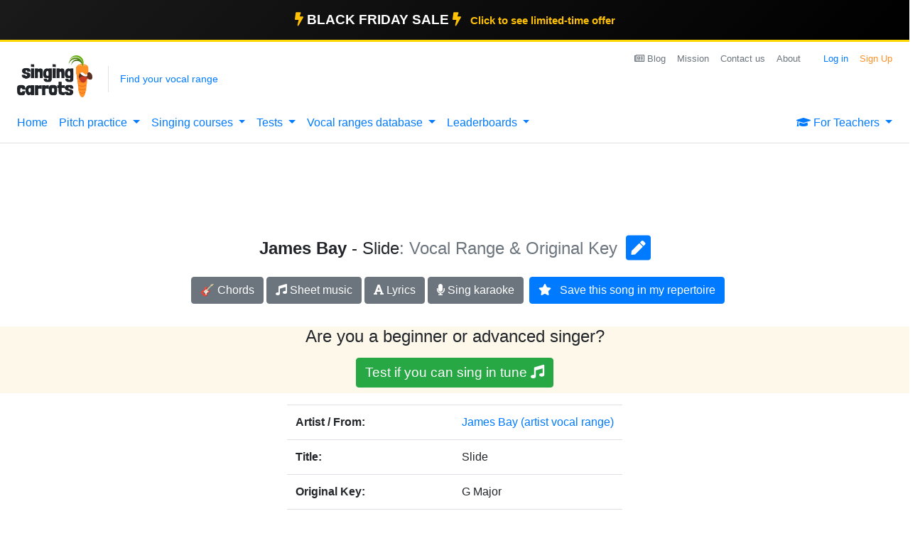

--- FILE ---
content_type: text/plain;charset=UTF-8
request_url: https://singingcarrots.com/api/v1/song/james-bay-slide
body_size: -34
content:
{"song":{"title":"Slide","artist":"James Bay","key":"G Major","id":"james-bay-slide","url":"https://www.musicnotes.com/sheetmusic/mtd.asp?ppn=MN0184588","ratingValue":null,"bestRating":null,"reviewCount":null,"voices":["D3-D4"],"styles":["adult-alternative","pop-rock","singer-songwriter","indie-pop"],"lyricsURL":"https://www.google.com/search?q=james+bay+slide+lyrics","eChordsURL":"https://www.google.com/search?q=james+bay+slide+chords","gender":"M","lastUpdated":"2021-06-16T09:48:48.185182"},"userLowest":null,"userHighest":null,"minimumTransposition":null,"minimumTranspositionKey":null,"maximumTransposition":null,"maximumTranspositionKey":null,"youtubeVideoId":null,"difficultyInOriginal":null,"difficultyWithTransposition":null}

--- FILE ---
content_type: text/plain; charset=utf-8
request_url: https://ads.adthrive.com/http-api/cv2
body_size: 4230
content:
{"om":["0i2rwd3u","0m8qo0fk","0vv9mzyh","1011_302_56233486","1011_302_56233491","1011_302_56853348","1011_302_56853354","1011_302_56853440","1011_302_56862060","11142692","11509227","1185:1609874392","1185:1609896909","1185:1610039004","1185:1610117185","11896988","11999803","11pos5tw","12010080","12040874","124843_4","124844_3","124847_3","124848_3","14rl7sir","1606221","1610117185","17_24632119","17_24696313","17_24724419","17_24724424","17_24724432","17t4evc9","18615736-3d0d-4d30-bbfe-c5cc444fe53a","1e8hbn0j","1ehgbkb3","1p95wzqj","1wav8r2n","1yqlla4n","1z1xkxu1","1zst9u6f","2132:43966086","2249:650628575","2249:659071714","2249:693651243","2249:694417266","2307:019flh5a","2307:1e8hbn0j","2307:1s6cu3sc","2307:2qdf3qx9","2307:2u65qoye","2307:3abba7s0","2307:49yulhdf","2307:6cnl1v0p","2307:74z5vm6r","2307:7nl571v0","2307:8qepm9rj","2307:8ri4vkml","2307:8wugqkk0","2307:95bq7k88","2307:96nmtk15","2307:a7w365s6","2307:abhu2o6t","2307:ah3m9hrg","2307:b2aip9n6","2307:b3pd80te","2307:bd3v1kgb","2307:bkfkhqrx","2307:bncmk4g0","2307:cvq2jrls","2307:dlkdd3ia","2307:fk2ppf40","2307:gfw6npg7","2307:h1xpwwfs","2307:hlc11abk","2307:ildt2x0w","2307:ja73k5ks","2307:kcc6i7p0","2307:lzsmi2jx","2307:m75ssdkm","2307:mijysgsj","2307:ned7wqyr","2307:ngmgphsg","2307:noth0kc2","2307:ou8z55yp","2307:oxuxacpr","2307:pd021fla","2307:rtmrbro7","2307:t31f45i2","2307:t59a7bi7","2307:tfy6p0jl","2307:uopsr1gm","2307:w8n9occ0","2307:xowb4bvd","2307:y1t0r1y8","2307:zvdz58bk","2319_66419_12286404","2319_66419_12286436","2409_25495_176_CR52092918","2409_25495_176_CR52092920","2409_25495_176_CR52092921","2409_25495_176_CR52092922","2409_25495_176_CR52092923","2409_25495_176_CR52092958","2409_25495_176_CR52092959","2409_25495_176_CR52150651","2409_25495_176_CR52153849","2409_25495_176_CR52157555","2409_25495_176_CR52162017","2409_25495_176_CR52162019","2409_25495_176_CR52162022","244441761","25","2676:85807320","2676:85807351","2715_9888_262594","2760:176_CR52092918","2760:176_CR52092919","2760:176_CR52092920","2760:176_CR52092921","2760:176_CR52092922","2760:176_CR52092923","2760:176_CR52092958","2760:176_CR52150651","2760:176_CR52157555","2760:176_CR52162017","2760:176_CR52162019","2760:176_CR52162022","28347469","29402249","29414696","2d15d29d-a5d6-464a-87d8-3861eecff2cd","2u65qoye","30221872","31809564","31810016","32145557","32661403","32l2n30b","33425564","33425594","33534553","33603859","33605403","33619440","34141779","34141796","3490:CR52092918","3490:CR52092919","3490:CR52092920","3490:CR52092921","3490:CR52092922","3490:CR52092923","3490:CR52092954","3490:CR52092958","3490:CR52092959","3490:CR52150651","3490:CR52162019","3490:CR52162022","352434_354_660e5fec0c47f653c6684fd8","35776984","3658_15078_019flh5a","3658_15113_pd021fla","3658_151622_eryr9ebs","3658_151622_oxuxacpr","3658_15173_noth0kc2","3658_15180_91af8xkb","3658_155129_gfw6npg7","3658_18008_bd3v1kgb","3658_18152_abhu2o6t","3658_209849_b2aip9n6","3658_210654_b3pd80te","3658_216697_1e8hbn0j","3658_21920_g2uu1htr","3658_592816_am044r2i","3658_83553_96nmtk15","38557841","3858:12140775","39999945","39e2dd5f-3c0c-43e4-b811-7da399e894fd","3LMBEkP-wis","3j5hqkjz","3n588bx4","3qp1fja6","3qzj9h7m","40854655","409_189409","409_216406","409_216496","409_216506","409_225977","409_225978","409_225982","409_225983","409_226314","409_226371","409_226376","409_228065","409_228085","409_228370","409_230721","409_230722","409_230726","409_230727","409_230728","409_230729","409_230738","42231835","43y4n26k","44629254","47141847","47183748","481703827","48284550","485027845327","48629971","49065891","490c3515-85dd-499e-9955-1e81ce128232","4aqwokyz","50594975","51372397","523_354_6616b0947bc72f24dc373856","523_354_6901","523_354_6903","523_354_8963BC0C-3ADE-4693-BFF0-2076CA6D68FC","5316_139700_c63567ab-fb77-416b-9da6-e5fbec12a838","534930","534931","534932","534934","53v6aquw","54779847","5510:17t4evc9","5510:1yqlla4n","5510:90anzbrt","5510:ou8z55yp","5510:p0wim9l1","5510:pd021fla","55343653","55354666","553781814","55435114","55693417","55694450","55712989","557_409_228351","558_93_1yqlla4n","558_93_3bvwlrbk","558_93_5jmt9rde","558_93_a0oxacu8","558_93_am044r2i","558_93_cbg18jr6","558_93_h0kv8k8g","558_93_wu5qr81l","55hkabwq","56032382","56124956","56566551","56756029","56773753","56898611","57149985","57157128","578835264","585jtxb8","58853467","59780463","59780474","5dy04rwt","5eebf838-1b1e-437b-b880-13cc1c9302a7","5jmt9rde","603485497","60358035","60507858","60884327","608862831","61083100","61210719","61212109","6126568405","6126573187","6126573203","61287594","61288143","61444661","61916211","61916225","61916229","61932920","61932925","61932933","61932957","62086730","62309370","62321259","62500655","62558594","62583976","62600978","626973455","627395053","638505146","638505156","638505161","638505166","638505173","638505176","649189940","652132650","652810257","656532642","660380692","664185083","667843820","66_lctpgicqmc0x3kohahck","672011395","678033882","679309343","679989661","680_99480_608862812","680_99480_608862818","680_99480_638505146","680_99480_638505161","680_99480_638505173","683572238","684082385","684340670","685205293","686149321","687152183","687152378","688061742","688064625","688078501","688450936","688825598","689135163","690870581","690870589","690870594","690980817","692245143","692372005","694906156","694911946","7255_121665_catalina-73780","7255_121665_catalina-73781","7255_121665_sinclair-108345","7354_201087_85993553","7354_201087_85993554","748aa920-6061-46e4-9b32-d92b58a73811","74_666361300","75o1xg2l","7618517","782690968242","782690968293","782722893802","7829835","785326960302","785474609971","78689429","7951227","7955798","7960712","7963682","7964881","79684373","7981066","7995498","7997102","7cmeqmw8","7p8xk1vl","7s6re5h1","7v0qizu0","7v3h5lmq","8003598","8003811","8003964","8010897","8029278","8029604","8029650","8031272","8035666","8035715","8047693","8047694","8052361","8052370","8061362","8061986","8063325","8063326","8063327","8063328","8064027","8064765","8071024","8072422","8072629","8077122","81407500","81407504","83447174","83464488","84293847","84293849","84296125","85108681","85382503","85383023","85445183","85461650","8564740","85807301","85807320","8jbvjbqi","8qepm9rj","8ri4vkml","8tobbjtr","8wugqkk0","8xg9dv0z","90anzbrt","91af8xkb","95coyr9s","96nmtk15","98v1zhqo","9925w9vu","9jthdrjt","9kdpyms7","9ngudh70","9zl41y5m","a0oxacu8","a7w365s6","ah3m9hrg","ah728kx4","am044r2i","aodopxzf","ar2om0iw","atnx2cb9","b2aip9n6","b3pd80te","baac040b-0545-434a-8d37-c181a31e58aa","bd3v1kgb","bepcrxpf","bfex98p0","bkfkhqrx","bn298cmk4g0","bncmk4g0","c0giwiin","c5hosoph","c63567ab-fb77-416b-9da6-e5fbec12a838","cbg18jr6","coy3a5w5","cr-6ovjht2eu9vd","cr-9dixa8byu9vd","cr-9dixa8byuatj","cr-9hxzbqc08jrgv2","cr-hbx00i4u2lrgv2","cr-ispx0417uatj","cr-ispx0417ubwe","cr-je372fctyirgv2","cr-lg354l2uvergv2","cr-miu6zi3wwirgv2","crfq76b7","cubr7l27","d58einio","d7dqlqpo","de48lj30","dm4yfnfg","dot5mwfp","dsvvt0ll","dwu0cp99","eo10ukek","epg76w85","epjt6uur","eryr9ebs","exosfkfu","exyzljl1","f18cad75","f2ef63c1-d806-43b4-81a4-992c7aaa4194","f35a3c92-afd8-47af-bb8e-247359e5e399","fbdtf42h","fk2ppf40","fk4zo4xg","fp7o3wvh","g02mxap0","g2ua3qul","g2uu1htr","gfw6npg7","gt73iz6e","h1xpwwfs","hk2nsy6j","id6k4s24","ig1t20a6","jkowjynt","k4do37ge","kcc6i7p0","kjq0lnk5","ksm3bkdi","ky7c4860","l00sygpg","lf9ss0ew","lpeq2s66","lzsmi2jx","m4luij1n","mijysgsj","mlixtkvs","mu569unk","n29c17e7","n2bl6zdu","ngmgphsg","njkxh8m5","noth0kc2","nq5k861q","ns1qdokv","o92tobh2","oxuxacpr","oz31jrd0","p0wim9l1","pd021fla","pek2ovv0","pmkjxdiu","ppn03peq","pqn44nv6","purncoqw","pyu8wvf7","qabbb61p","qd4hopx9","qgapfc2j","qifbn9ag","qqdvsvih","qqvgscdx","quo1qs6e","qy8be837","r1rjcvrd","r762jrzq","rtmrbro7","s5mud2li","sishbmsl","sn9aqvcn","spv5lpyq","symlfe6x","szhb815v","t59a7bi7","t6qstw0z","tas7r2vm","tqqtp2hc","u40qromx","uairgv6y","uopsr1gm","urlu21be","uuajb6pu","v7523nd5","vavhtmst","ven7pu1c","vmaqu72t","vmgvx4vw","vtrsauyl","vxxhhz0o","w8n9occ0","wfqgu54f","wlpwts08","xpmadodl","xuoyjzhn","xyp8y9e4","xz1z6j77","y1t0r1y8","yi6qlg3p","yvujj231","zfu4w0gu","zgfnr75h","ztlksnbe","zvdz58bk","zx0g0416","7979132","7979135"],"pmp":[],"adomains":["1md.org","a4g.com","about.bugmd.com","acelauncher.com","adameve.com","adelion.com","adp3.net","advenuedsp.com","aibidauction.com","aibidsrv.com","akusoli.com","allofmpls.org","arkeero.net","ato.mx","avazutracking.net","avid-ad-server.com","avid-adserver.com","avidadserver.com","aztracking.net","bc-sys.com","bcc-ads.com","bidderrtb.com","bidscube.com","bizzclick.com","bkserving.com","bksn.se","brightmountainads.com","bucksense.io","bugmd.com","ca.iqos.com","capitaloneshopping.com","cdn.dsptr.com","clarifion.com","cotosen.com","cs.money","cwkuki.com","dallasnews.com","dcntr-ads.com","decenterads.com","derila-ergo.com","dhgate.com","dhs.gov","digitaladsystems.com","displate.com","doyour.bid","dspbox.io","envisionx.co","ezmob.com","fmlabsonline.com","g123.jp","g2trk.com","gadmobe.com","getbugmd.com","goodtoknowthis.com","gov.il","guard.io","hero-wars.com","holts.com","howto5.io","ice.gov","imprdom.com","justanswer.com","liverrenew.com","longhornsnuff.com","lovehoney.com","lowerjointpain.com","lymphsystemsupport.com","media-servers.net","medimops.de","miniretornaveis.com","mobuppsrtb.com","motionspots.com","mygrizzly.com","myrocky.ca","national-lottery.co.uk","nbliver360.com","ndc.ajillionmax.com","niutux.com","nordicspirit.co.uk","notify.nuviad.com","notify.oxonux.com","own-imp.vrtzads.com","paperela.com","parasiterelief.com","peta.org","pfm.ninja","pixel.metanetwork.mobi","pixel.valo.ai","plannedparenthood.org","plf1.net","plt7.com","pltfrm.click","printwithwave.co","privacymodeweb.com","rangeusa.com","readywind.com","reklambids.com","ri.psdwc.com","rtb-adeclipse.io","rtb-direct.com","rtb.adx1.com","rtb.kds.media","rtb.reklambid.com","rtb.reklamdsp.com","rtb.rklmstr.com","rtbadtrading.com","rtbsbengine.com","rtbtradein.com","saba.com.mx","securevid.co","servedby.revive-adserver.net","shift.com","smrt-view.com","swissklip.com","taboola.com","tel-aviv.gov.il","temu.com","theoceanac.com","track-bid.com","trackingintegral.com","trading-rtbg.com","trkbid.com","truthfinder.com","unoadsrv.com","usconcealedcarry.com","uuidksinc.net","vabilitytech.com","vashoot.com","vegogarden.com","viewtemplates.com","votervoice.net","vuse.com","waardex.com","wapstart.ru","wdc.go2trk.com","weareplannedparenthood.org","webtradingspot.com","xapads.com","xiaflex.com","yourchamilia.com"]}

--- FILE ---
content_type: text/plain; charset=UTF-8
request_url: https://at.teads.tv/fpc?analytics_tag_id=PUB_17002&tfpvi=&gdpr_consent=&gdpr_status=22&gdpr_reason=220&ccpa_consent=&sv=prebid-v1
body_size: 56
content:
MWYzNzQyM2QtMjEwYi00MTQ5LWI2ZDEtZGIwNmNkZTc5ZDRiIzUtNw==

--- FILE ---
content_type: text/plain
request_url: https://rtb.openx.net/openrtbb/prebidjs
body_size: -224
content:
{"id":"54d42586-5510-4da4-b9d6-05319e30f72f","nbr":0}

--- FILE ---
content_type: text/plain
request_url: https://rtb.openx.net/openrtbb/prebidjs
body_size: -85
content:
{"id":"1e58d1b4-b4ec-4cc6-832b-6cb924c5e6a2","nbr":0}

--- FILE ---
content_type: text/plain
request_url: https://rtb.openx.net/openrtbb/prebidjs
body_size: -224
content:
{"id":"dc6169f1-ef7a-432c-8b11-7c417bc11f22","nbr":0}

--- FILE ---
content_type: text/plain
request_url: https://rtb.openx.net/openrtbb/prebidjs
body_size: -224
content:
{"id":"d04beb55-b2e7-4605-8f9b-98a5f0eee268","nbr":0}